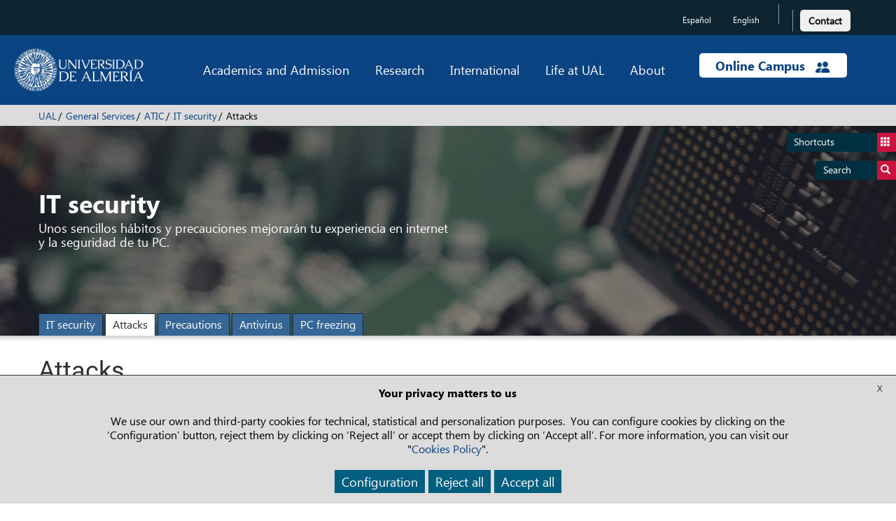

--- FILE ---
content_type: text/html; charset=UTF-8
request_url: https://www.ual.es/en/universidad/serviciosgenerales/stic/servicio/internet-seguro/ataques
body_size: 13361
content:
<!DOCTYPE html>
<html lang="en">
<head>
  <meta http-equiv="X-UA-Compatible" content="IE=edge">
  <meta name="viewport" content="width=device-width, initial-scale=1.0">
	
			
<title>Attacks - Universidad de Almería</title>

<meta http-equiv="content-type" content="text/html; charset=UTF-8"/>
<meta name="generator" content="concrete5"/>
<link rel="canonical" href="https://www.ual.es/en/universidad/serviciosgenerales/stic/servicio/internet-seguro/ataques">
<script type="text/javascript">
    var CCM_DISPATCHER_FILENAME = "/index.php";
    var CCM_CID = 78970;
    var CCM_EDIT_MODE = false;
    var CCM_ARRANGE_MODE = false;
    var CCM_IMAGE_PATH = "/updates/concrete-20250610/concrete/images";
    var CCM_TOOLS_PATH = "/index.php/tools/required";
    var CCM_APPLICATION_URL = "https://www.ual.es";
    var CCM_REL = "";
    var CCM_ACTIVE_LOCALE = "en_GB";
</script>

<link href="/packages/active_cookie_consent/css/cookies-disclaimer.css?ccm_nocache=a3fa88fb3f06d9529c7061eb7543b305ded0234a" rel="stylesheet" type="text/css" media="all">
<link href="/xw/acc/css/cookies-disclaimer/styles" rel="stylesheet" type="text/css" media="all">
<link href="/application/files/cache/css/dcaadce60570c2d4b3c3bba7a1b3cddd0ef0f710.css?ccm_nocache=56a728988433c30ce618e492b8f29e015b3c8c36" rel="stylesheet" type="text/css" media="all" data-source="/packages/active_cookie_consent/css/ios_toggler.css?ccm_nocache=a3fa88fb3f06d9529c7061eb7543b305ded0234a /packages/active_cookie_consent_third_party/css/acc-third-party.css?ccm_nocache=19fafd93de639a2b5fad9b2640cfc4780563a5ef">
<script type="text/javascript" src="/updates/concrete-20250610/concrete/js/jquery.js?ccm_nocache=56a728988433c30ce618e492b8f29e015b3c8c36"></script>
<link href="/updates/concrete-20250610/concrete/css/font-awesome.css?ccm_nocache=56a728988433c30ce618e492b8f29e015b3c8c36" rel="stylesheet" type="text/css" media="all">
	
	
    
  <!-- Bootstrap core CSS -->
	<link href="/application/themes/ual/css/bootstrap.min.css" rel="stylesheet">
  <!-- IE10 viewport hack for Surface/desktop Windows 8 bug -->
  <link href="/application/themes/ual/css/ie10-viewport-bug-workaround.css" rel="stylesheet">

  <!-- CSS Costumizado UAL -->
    <link href="/application/themes/ual/css/ual-min.css?version=1453_21-05-2024" rel="stylesheet">
  <link href="/application/themes/ual/css/animate-min.css" rel="stylesheet">

  <link href="/application/themes/ual/css/common-landings-min.css" rel="stylesheet">
  <link href="/application/themes/ual/css/cabecera-landings-min.css" rel="stylesheet">
  <link href="/application/themes/ual/css/list-landings-min.css" rel="stylesheet">
  <link href="/application/themes/ual/css/home-landings-min.css" rel="stylesheet">
  <link href="/application/themes/ual/css/pie-landings-min.css" rel="stylesheet">
  <link href="/application/themes/ual/css/header-landings-min.css" rel="stylesheet">
  <link href="/application/themes/ual/css/custom-landings-min.css" rel="stylesheet">
  <link href="/application/themes/ual/css/alerta-min.css" rel="stylesheet"> 

    
  <link href="/application/themes/ual/css/slider-min.css" rel="stylesheet">
  <link href="/application/themes/ual/css/botones-min.css" rel="stylesheet"> 

  
  
    <link href="/application/themes/ual/css/style-carrusel-min.css" rel="stylesheet">
  

  <!-- CSS Fontawesome -->
  <link href="/application/themes/ual/css/font-awesome.min.css" rel="stylesheet">
     
  <!-- CSS datetimepicker -->
  <link href="/application/themes/ual/css/bootstrap-datepicker.min.css" rel="stylesheet">
  
	<!-- custom scrollbar stylesheet -->
	<link rel="stylesheet" href="/application/themes/ual/css/jquery.mCustomScrollbar.css">
	
	<!-- CSS barra de carga de Angular -->
	<link rel="stylesheet" href="/application/themes/ual/css/angular-loading-bar/0.9.0/loading-bar.min.css" />

	<!-- CSS para la Galería fotográfica fancybox --> 
	
	<!-- CSS para la plantilla de Internacionalización --> 
	
	<!-- CSS para la plantilla de Biblioteca --> 
	
  <!-- CSS para la plantilla de Editorial -->
	
  <!-- CSS para la plantilla de Patrimonio -->
	
  <!-- CSS para la plantilla de Radio -->
	
  <!-- CSS para la plantilla de Académica -->
	
  <!-- CSS para la plantilla de UAL Cultura -->
	
	<!-- CSS para la plantilla de la Universidad de Mayores -->
	
  <!-- CSS para la plantilla de Study Abroad -->
	
	<!-- CSS para la plantilla de Cursos de Verano -->
	
	<!-- CSS para la plantilla de Deportes-->
	
</head>

<body data-ng-app="cmsdbApp" data-ng-controller="MainCtrl as main"> 

	
	
				
					    
						
	
	
    <div class="ccm-page ccm-page-id-78970 page-type-ual-pagina-generica page-template-ual-pagina-generica">
		<div class="wrapper">
			
<div role="navigation" class="saltarnav">
	<div class="container">
		<a href="#contenidopagina">Skip to main content</a>
		<a href="#piepagina">Skip to footer</a>
	</div>
</div>

<div role="navigation" id="btndirect"
	class="btn-flotante btn-accesosdirectos btndirect hidden-xs animacion3s">
	<a href="#" title="Shortcuts">Shortcuts <span
		class="glyphicon glyphicon-th"></span></a>
</div>
<div role="navigation" id="btnsearch"
	class="btn-flotante btn-buscador btnsearch hidden-xs animacion3s">
	<a href="#"
		title="Access search engine">Search <span
		class="glyphicon glyphicon-search"></span></a>
</div>

<!-- Lista de accesos directos -->
<div role="navigation" class="box-accesosdirectos animacion3s">
	<div class="visible-xs">
		<a class="search-close animacion3s"><span
			class="glyphicon glyphicon-remove-sign"> </span></a><br
			style="clear: both">
	</div>
	<div class="box-content">
		

    <ul class="direct-link"><li style="margin-left: 0px;"><img src="https://www.ual.es/application/files/cache/thumbnails/4569e3025e33fb7629cca23930c4988b.png" alt="Nicolás Salmerón Library" style="position: absolute;"><a href="https://www.ual.es/biblioteca" title="Nicolás Salmerón Library" style="padding-left: 62px;">Nicolás Salmerón Library</a></li><li style="margin-left: 0px;"><img src="https://www.ual.es/application/files/cache/thumbnails/b8e0e98f422dc5e16f04117fd041e52f.png" alt="Editorial Universitaria" style="position: absolute;"><a href="https://www.ual.es/editorial" title="Editorial Universitaria" style="padding-left: 62px;">Editorial Universitaria</a></li><li style="margin-left: 0px;"><img src="https://www.ual.es/application/files/cache/thumbnails/56bce797c01237c77ff52663e9893d31.png" alt="Computer Resources" style="position: absolute;"><a href="https://www.ual.es/stic?idioma=en_GB" title="Computer Resources" style="padding-left: 62px;">Computer Resources</a></li><li style="margin-left: 0px;"><img src="https://www.ual.es/application/files/cache/thumbnails/bbd445324c0d7b0edf3c361c816ede6c.png" alt="Employment Ícaro" style="position: absolute;"><a href="https://icaro.ual.es/" title="Employment Ícaro" style="padding-left: 62px;">Employment Ícaro</a></li><li style="margin-left: 0px;"><img src="https://www.ual.es/application/files/cache/thumbnails/d562195eead525e172110e25a4450c31.png" alt="Secretary" style="position: absolute;"><a href="https://www.ual.es/estudios/gestionesacademicas/secretaria?idioma=en_GB" title="Secretary" style="padding-left: 62px;">Secretary</a></li><li style="margin-left: 0px;"><img src="https://www.ual.es/application/files/cache/thumbnails/aa6063e93e570d6b598afaa00c730922.png" alt="e-Administration Platform" style="position: absolute;"><a href="https://www.ual.es/administracionelectronica" title="e-Administration Platform" style="padding-left: 62px;">e-Administration Platform</a></li><li style="margin-left: 0px;"><img src="https://www.ual.es/application/files/cache/thumbnails/cb8aa4dcbf39cc918b148899831425f1.png" alt="Purchases" style="position: absolute;"><a href="https://www.ual.es/universidad/serviciosgenerales/serv-contratacion/compras" title="Purchases" style="padding-left: 62px;">Purchases</a></li><li style="margin-left: 0px;"><img src="https://www.ual.es/application/files/cache/thumbnails/27121a3282c4451b266d954583525664.png" alt="Transparency Portal" style="position: absolute;"><a href="https://www.ual.es/transparencia" title="Transparency Portal" style="padding-left: 62px;">Transparency Portal</a></li></ul>

	</div>
</div>

<!-- Buscador -->
<div role="search" class="box-buscador animacion3s">
	<div class="visible-xs">
		<a class="search-close animacion3s"><span
			class="glyphicon glyphicon-remove-sign"> </span></a><br
			style="clear: both">
	</div>
	<div class="box-content">
		<div class="search-group primero">
			<form action="/buscar" data-toggle="validator">
				<div class="col-sm-12">
					<label class="control-label" for="text_search">Search online</label>
				</div>
				<div class="col-sm-8">
					<input id="text_search" class="search-input" type="search" name="q"
						required />
				</div>
				<div class="col-sm-4">
					<button class="btn-search" type="submit">Search</button>
				</div>
			</form>
		</div>
		<!--
		<div class="search-group">
			<form data-toggle="validator">
				<div class="col-sm-12">Search for people</div>
				<div class="col-sm-6">
					<input class="search-input" type="text" placeholder="Name" name="nombre" required> 
					<input class="search-input" type="text" placeholder="First surname" name="apellido1" required> 
					<input class="search-input" type="text" placeholder="Second surname (if applicable)" name="apellido2" required>
				</div>
				<div class="col-sm-6">
					<input class="search-input" type="email" placeholder="E-mail" name="email" required> 
					<input class="search-input" type="text" placeholder="Unit/Sub-unit" name="unidad" required> 
					<input class="search-input" type="text" placeholder="External" name="Externo" required>
				</div>
				<div class="col-sm-4 pull-right">
					<button class="btn-search" type="submit">Search</button>
				</div>
			</form>
		</div>
		-->
		<div class="search-group ultimo">
			<div class="col-sm-12">
				<a href="/buscar-personas"
					title="Search for people"
					class="btn btn-enlace">Search for people</a>
				<!-- Ticket 2021040810190236.  Modificar la URL del buscador de Biblioteca de http://ual.summon.serialssolutions.com/#!/ a https://indaga.ual.es/discovery/search?vid=34CBUA_UAL:VU1 -->
				<a href="https://indaga.ual.es/discovery/search?vid=34CBUA_UAL:VU1"
					title="Search Nicolás Salmerón University Library"
          class="btn btn-enlace">Search Nicolás Salmerón University Library</a>
        <!-- Eliminar enlace al buscador de investigación -->
				<!-- <a
					href="http://cvirtual.ual.es/webual/jsp/investigacion/nuevo/pBusquedaAvanzada.jsp?f_t_busqueda=&idioma=es"
					title="Look up in research site"
					class="btn btn-enlace">Look up in research site</a> -->
			</div>
		</div>
	</div>
</div>
<div class="main-nav-overlay"></div>


<header class="header">
	<!-- Barra de navegación superior - Cambio de idioma y enlaces a las redes sociales -->
	<div role="contentinfo" class="navbar-top top-header">
		<div class="container">
			
						
			
			
            <div class="navbar-idioma">
                
						
<div class="language-links hidden-xs">
	<ul class="languajeMenu">
							<li>
							<a href="https://www.ual.es/internetseguro/ataques?idioma=es_ES"
                title="Español" 
                lang="es" 
								class="btn btn-idioma">
									Español							</a>
						</li>
												<li>
							<a href="https://www.ual.es/en/universidad/serviciosgenerales/stic/servicio/internet-seguro/ataques?idioma=en_GB"
                title="English" 
                lang="en" 
								class="btn btn-idioma activo">
									English							</a>
						</li>
							</ul>
</div>
<div class="language-links visible-xs">
	<div class="btn-group dropdown">
		<button type="button" class="btn btn-rrss dropdown-toggle" data-toggle="dropdown">
			<span class="glyphicon glyphicon-globe"></span>
		</button>
		<ul class="dropdown-menu dropdown-animation">
		
							<li>
							<a href="https://www.ual.es/internetseguro/ataques?idioma=es_ES"
                title="Español"
                lang="es" 
								class="btn btn-idioma">
									Español							</a>
						</li>
												<li>
							<a href="https://www.ual.es/en/universidad/serviciosgenerales/stic/servicio/internet-seguro/ataques?idioma=en_GB"
                title="English"
                lang="en" 
								class="btn btn-idioma activo">
									English							</a>
						</li>
								
		</ul>
	</div>
</div>

						<div class="social-links">
						
						

    
<div class="ccm-block-social-links">
    <ul class="list-inline">
        </ul>
</div>

						
						
				</div>
        <div class="contacto-links barra-contacto">

          <a href="https://www.ual.es/contacta" title="Click to access Contact the UAL" type="button" role="link">
					  <button type="button" class="btn btn-light boton-footer">Contact</button></a>
					
					<!-- BOTON CONTACTO ANTIGUO
					<a class="contacta" href="https://www.ual.es/contacta"
						title="Pulsa para acceder a Contact the UAL"
						class="btn btn-contacto">Contact</a> -->
				</div>
			</div>
		</div>
	</div>

	<div class="bottom-header">

		<div class="navbar navbar-default navbar-static-top">
			<div class="container">

				<div class="new-header">

					<div class="navbar-header">
						<button id="btndirect2" type="button"
							class="navbar-toggle btn-toggle" data-toggle="collapse"
							data-target=".navbar-collapse">
							<span class="glyphicon glyphicon-th"></span>
						</button>
						<button id="btnsearch2" type="button"
							class="navbar-toggle btn-toggle " data-toggle="collapse"
							data-target=".navbar-collapse">
							<span class="glyphicon glyphicon-search"></span>
						</button>
						<button type="button" class="navbar-toggle" data-toggle="collapse"
							data-target="#menu-principal">
							<span class="icon-bar"></span> <span class="icon-bar"></span> <span
								class="icon-bar"></span>
            </button>
              						<a title="Press to go to the home page of the University of Almeria" class="navbar-brand" href="/en"> <img alt="Logo Universidad de Almería" class="image-header"
	  						src="/application/themes/ual/images/logo-ual.png" />
              </a>
            					</div>

					<div id="menu-principal" class="navbar-collapse collapse">
						<ul class="nav navbar-nav navbar-right menu-principal">
							<li class="dropdown menu-large"><a href="#"
								class="dropdown-toggle" data-toggle="dropdown">Academics and Admission</a>
								<ul class="dropdown-menu megamenu row">
									<li>
										<div class=col-sm-6>

    <h4>Academics</h4><ul><li class="megamenu-item"><a href="https://www.ual.es/en/estudios/grados" title="Click to access Undergraduate programmes">Undergraduate programmes</a></li><li class="megamenu-item"><a href="https://www.ual.es/en/estudios/masteres" title="Click to access Master’s programmes">Master’s programmes</a></li><li class="megamenu-item"><a href="https://www.ual.es/en/universidad/centros/eidual/programas-de-doctorado" title="Click to access Doctoral programmes">Doctoral programmes</a></li><li class="megamenu-item"><a href="https://fcontinua.ual.es/catalogo-cursos/master" title="Click to access UAL-endorsed masters">UAL-endorsed masters</a></li><li class="megamenu-item"><a href="https://fcontinua.ual.es/" title="Click to access Lifelong learning courses ">Lifelong learning courses</a></li><li class="megamenu-item"><a href="https://www.ual.es/cursosdeverano" title="Click to access Summer courses">Summer courses</a></li><li class="megamenu-item"><a href="https://www.ual.es/umayores" title="Click to access Senior Citizens University">Senior Citizens University</a></li></ul>

</div><div class=col-sm-6>

    <h4>Admission</h4><ul><li class="megamenu-item"><a href="https://www.ual.es/estudios/gestionesacademicas/acceso" title="Click to access How to apply">How to apply</a></li><li class="megamenu-item"><a href="https://www.ual.es/automatricula" title="Click to access Tuition">Tuition</a></li><li class="megamenu-item"><a href="https://citaprevia.ual.es" title="Click to access Prior appointment">Prior appointment</a></li></ul>

</div>									</li>
								</ul></li>
							<li class="dropdown menu-large"><a href="#"
								class="dropdown-toggle" data-toggle="dropdown">Research</a>
								<ul class="dropdown-menu megamenu row">
									<li>
									<div class=col-sm-6>

    <ul><li class="megamenu-item"><a href="https://www.ual.es/investigacion/investiga" title="Click to access Research portal">Research portal</a></li><li class="megamenu-item"><a href="https://www.ual.es/universidad/serviciosgenerales/sgi/convocatorias-1" title="Click to access Research calls">Research calls</a></li><li class="megamenu-item"><a href="https://www.ual.es/otri" title="Click to access Knowledge Transfer Office">Knowledge Transfer Office</a></li><li class="megamenu-item"><a href="https://www.ual.es/universidad/serviciosgenerales/opei" title="">European R+D+i Projects Office</a></li></ul>

</div><div class=col-sm-6>

    <ul><li class="megamenu-item"><a href="https://www.ual.es/investigacion/investiga/grupos" title="Click to access Research groups">Research groups</a></li><li class="megamenu-item"><a href="https://www.ual.es/investigacion/investiga/centros-institutos" title="Click to access Research centers">Research centers</a></li><li class="megamenu-item"><a href="https://www.ual.es/investigacion/investiga/cei" title="Click to access Campus of international excellence">Campus of International Excellence</a></li></ul>

</div>									</li>
								</ul></li>
							<li class="dropdown menu-large"><a href="#"
								class="dropdown-toggle" data-toggle="dropdown">International</a>
								<ul class="dropdown-menu megamenu row">
									<li>
										<div class=col-sm-6>

    <ul><li class="megamenu-item"><a href="https://www.ual.es/en/internationalisation" title="Click to access International Relations Office">International Relations Office</a></li><li class="megamenu-item"><a href="https://www.ual.es/en/estudios/study-abroad" title="Click to access Study Abroad programme">Study Abroad programme</a></li><li class="megamenu-item"><a href="https://www.ual.es/universidad/organosgobierno/vicinternacionalizacion/international-welcome-center" title="Click to access International welcome center">International Welcome Center</a></li></ul>

</div><div class=col-sm-6>

    <ul><li class="megamenu-item"><a href="https://clenguas.ual.es/" title="Click to access Language Centre">Language Centre</a></li><li class="megamenu-item"><a href="https://www.cde.ual.es/en/" title="Click to access European Documentation Centre">European Documentation Centre</a></li><li class="megamenu-item"><a href="https://www.ual.es/en/internationalisation/international-cooperation" title="Click to access International cooperation">International cooperation</a></li></ul>

</div>									</li>
								</ul></li>
							<li class="dropdown menu-large"><a href="#"
								class="dropdown-toggle" data-toggle="dropdown">Life at UAL</a>
								<ul class="dropdown-menu megamenu row">
									<li>
										<div class=col-sm-6>

    <ul><li class="megamenu-item"><a href="https://www.ual.es/universidad/serviciosgenerales/biblioteca" title="Click to access University library">University library</a></li><li class="megamenu-item"><a href="https://www.ual.es/vida-universitaria/representacion-estudiantil" title="Click to access Student representatives">Student representatives</a></li><li class="megamenu-item"><a href="https://www.ual.es/eligeual/programas-voluntariado-ual" title="Click to access Volunteering">Volunteering</a></li></ul>

</div><div class=col-sm-6>

    <ul><li class="megamenu-item"><a href="https://www.ual.es/cultura/" title="Click to access Arts & culture">Arts & culture</a></li><li class="megamenu-item"><a href="https://www.ual.es/deportes/" title="Click to access Sports & fitness">Sports & fitness</a></li><li class="megamenu-item"><a href="https://www.ual.es/en/vida-universitaria/alojamiento?idioma=en_GB" title="">Housing</a></li></ul>

</div>									</li>
								</ul></li>
							<li class="dropdown menu-large"><a href="#"
								class="dropdown-toggle" data-toggle="dropdown">About</a>
								<ul class="dropdown-menu megamenu row open-left">
									<li>
										<div class=col-sm-6>

    <ul><li class="megamenu-item"><a href="https://www.ual.es/en/universidad/saludorector" title="Click to access Welcome message from the Rector">Welcome message from the Rector</a></li><li class="megamenu-item"><a href="https://www.ual.es/en/universidad/organosgobierno" title="Click to access Governing bodies">Governing bodies</a></li><li class="megamenu-item"><a href="https://www.ual.es/en/universidad/centros" title="Click to access Faculties">Faculties</a></li><li class="megamenu-item"><a href="https://www.ual.es/en/universidad/departamentos" title="Click to access Departments">Departments</a></li><li class="megamenu-item"><a href="https://www.ual.es/en/universidad/serviciosgenerales" title="Click to access General services">General services</a></li><li class="megamenu-item"><a href="https://www.ual.es/en/universidad/otrosorganos" title="Click to access Other entities">Other entities</a></li></ul>

</div><div class=col-sm-6>

    <ul><li class="megamenu-item"><a href="https://www.ual.es/transparencia" title="Click to access Transparency portal">Transparency portal</a></li><li class="megamenu-item"><a href="https://www.ual.es/planestrategico" title="Click to access Strategic plan">Strategic plan</a></li><li class="megamenu-item"><a href="https://www.ual.es/identidadcorporativa" title="Click to access Corporate identity">Corporate identity</a></li><li class="megamenu-item"><a href="https://www.ual.es/vida-universitaria/patrimonio-cultural" title="Click to access University heritage">University heritage</a></li><li class="megamenu-item"><a href="https://www.ual.es/como-llegar" title="Click to access Campus map">Campus map</a></li></ul>

</div>									</li>
								</ul></li>
							<li class="dropdown menu-large campus-online"><a href="#"
								class="dropdown-toggle campus-online-text"
								data-toggle="dropdown">Online Campus <img alt="icono campus online"
									class="campus-online-img"
									src="/application/themes/ual/images/icono-campus-online.png" /></a>
								<ul class="dropdown-menu megamenu row  open-left">
									<li>
										<div class=col-sm-6>

    <ul><li class="megamenu-item"><a href="https://campus.ual.es/" title="Click to access Access to the virtual platform">Access to the virtual platform</a></li><li class="megamenu-item"><a href="https://aulavirtual.ual.es/" title="Click to access Access to Blackboard Learn ">Access to Blackboard Learn </a></li></ul>

</div><div class=col-sm-6>

    <ul><li class="megamenu-item"><a href="https://apps.google.com/user/hub" title="Click to access Access to UALCloud">Access to UALCloud</a></li><li class="megamenu-item"><a href="https://www.ual.es/administracionelectronica" title="Click to access E-administration portal">e-Administration Platform</a></li></ul>

</div>									</li>
								</ul></li>
						</ul>
					</div>

				</div>

			</div>
		</div>

	</div>




</header>

<div id="cajaTraduccion" class="translate-container" style="display:none;"><div class="container"><span id="cajaTraduccionMensaje" class="aviso"><strong>Warning:</strong>&nbsp;The information has not been found in the language selected</span><span id="cajaTraduccionGoogle" class="translate pull-right"><a href="http://translate.google.es/translate?u=https://www.ual.es/en/universidad/serviciosgenerales/stic/servicio/internet-seguro/ataques&sl=en&tl=en&ie=UTF-8" target="_blank">Translate this page with Google</a></span></div></div>

		<div class="breadcrumb-container breadcrumb-cabecera"> 
			<div class="container">
				<nav>
				<ol class="breadcrumb"><li><a href="https://www.ual.es/en">UAL</a></li><li><a href="https://www.ual.es/en/universidad/serviciosgenerales">General Services</a></li><li><a id="paginaInicio1" href="https://www.ual.es/en/universidad/serviciosgenerales/atic">ATIC</a></li><li><a id="paginaInicio0" href="https://www.ual.es/en/universidad/serviciosgenerales/stic/servicio/internet-seguro">IT security</a></li><li class="active">Attacks</li></ol>				</nav>
			</div>
		</div>

<div id="contenidopagina"></div>
					<!-- Cabecera Página Genérica -->
					<section class="header-generica"  style="background: url(/application/files/1215/5324/7065/header-seguridad.jpg) no-repeat top center #132e49;">
                        <div class="container generica-container">
                            <div class="header-caption" data-animation="animated fadeIn">IT security</div>
							<div class="body-caption" data-animation="animated fadeIn">
                                Unos sencillos hábitos y precauciones mejorarán tu experiencia en internet y la seguridad de tu PC.                            </div>
                            <div class="menu-generico">
                                <button type="button" class="navbar-toggle collapsed" data-toggle="collapse" data-target="#navbarGenerico" aria-expanded="false" aria-controls="navbarGenerico">
                                  <span class="sr-only">Toggle navigation</span>
                                  <span class="icon-bar"></span>
                                  <span class="icon-bar"></span>
                                  <span class="icon-bar"></span>
                                </button>
                                <div id="navbarGenerico" class="collapse navbar-collapse">
<nav><ul class="nav navbar-nav"><li><a class="" href="/en/universidad/serviciosgenerales/stic/servicio/internet-seguro" title="IT security">IT security</a></li><li><a class=" active" href="/en/universidad/serviciosgenerales/stic/servicio/internet-seguro/ataques" title="Attacks">Attacks</a></li><li><a class="" href="/en/universidad/serviciosgenerales/stic/servicio/internet-seguro/precauciones" title="Precautions">Precautions</a></li><li><a class="" href="/en/universidad/serviciosgenerales/stic/servicio/internet-seguro/antivirus" title="Antivirus">Antivirus</a></li><li><a class="" href="/en/universidad/serviciosgenerales/stic/servicio/internet-seguro/congelacion-de-pcs" title="PC freezing">PC freezing</a></li></ul></nav>                                </div>
                            </div>
                        </div>
					</section>
					
				<div class="main filetemenu">
					<div class="container">
<h1>Attacks</h1>

    
<div id="PhpCodeBlock76585" class="PhpCodeBlock">
<script>
    $(document).ready(function() {

    	$('.main section .main-content li').addClass('texto16');


    });
</script></div>
					</div>
	
						<section>
							<div class="container main-content">
							<div class="row20"><div class="col-sm-12 col-md-12 col-lg-12">

    <h2  class="page-title">Spam</h2>
</div></div><div class="row20"><div class="col-sm-12 col-md-4 col-lg-4">

    <img src="/application/files/6215/5326/0208/spam.jpg" alt="Spam" width="376" height="245" class="ccm-image-block img-responsive bID-76595" title="Spam">
</div><div class="col-sm-12 col-md-8 col-lg-8">

    <p>More than 80% of emails are spam, which is defined as unwanted e-mails, usually advertising, which are randomly sent to large numbers of users. It is not a direct threat, but it is a serious annoyance for Internet users for the following reasons:</p>

<ul>
	<li><strong>Wastes time</strong>. Information that is not of interest to the user has to be deleted.</li>
	<li>It can make you <strong>losevaluable information</strong> . Some valid emails are classified as spam by some filters, which causes us to lose useful and even vital information.</li>
	<li>Spam is also used to send different types of <strong>viruses or phishing attempts discussed</strong> at various points in this document.</li>
</ul>

</div></div>							</div>
						</section>
											<section>
							<div class="container main-content">
							<div class="row20"><div class="col-sm-12 col-md-8 col-lg-8">

    <p>To protect you, the <a href="http://ualcloud.ual.es/" target="_blank">UALCloud </a>Email System has numerous antispam measures that automatically reduce the amount of junk mail that arrives in your email inbox. Another way in which to combat spam is prevention. As a user you have to try to prevent your email address from being captured.</p>

<ul>
	<li>Do not make your email address public &nbsp;in forums, chats, newsgroups, etc.</li>
	<li>Post your address on web pages only when necessary.</li>
	<li>Ignore the content of messages that appeal to your charity, that warn about dangerous viruses or that indicate that you should forward them to other people (linked emails).</li>
	<li>Do not reply to spam messages or open links that invite you to obtain more information or to delete yourself from your list of clients; by doing this you are only confirming that your address exists.</li>
	<li>Do not provide your email on websites unless it is essential.</li>
</ul>

<p>More information about Spam on <a href="http://es.wikipedia.org/wiki/Correo_no_deseado" target="_blank">Wikipedia</a>, <a href="http://www.youtube.com/watch?v=ib9gVg-xzco" target="_blank">Youtube </a>and&nbsp;<a href="https://www.osi.es/es/correo-electronico" target="_blank">OSI (Oficina de Seguridad del Internauta&nbsp;- Office for Internet Security)</a>.&nbsp;</p>

</div><div class="col-sm-12 col-md-4 col-lg-4">

    <img src="/application/files/4615/5324/7063/spam-listas.jpg" alt="Listas de spam" width="376" height="234" class="ccm-image-block img-responsive bID-76361" title="Listas de spam">
</div></div>						</div>
					</section>
											<section>
							<div class="container main-content">
							<div class="row20"><div class="col-xs-12">

    <h2  class="page-title">Phishing</h2>
</div></div><div class="row20"><div class="col-sm-12 col-md-6 col-lg-6">

    <img src="/application/files/8715/5324/7061/phishing.jpg" alt="Phishing" width="565" height="347" class="ccm-image-block img-responsive bID-76367" title="Phishing">
</div><div class="col-sm-12 col-md-6 col-lg-6">

    <p>Any message you receive, either by email, or by SMS, or by any other means, which impersonates entities that you trust by requesting personal data or passwords, is known as Phishing.</p>

<p class="texto16">They can impersonate banks, Public Administrations (Tax Office, Police, ...), the university, the STIC, etc. The purpose is always <strong>fraud and bank robbery, sending viruses and spam, computer attacks, theft of personal data and identity theft</strong>.</p>

<p class="texto16">No entity will ask you to enter your username and password in an email, or on a website that opens when you click on a link in an email.<br />
Other clues to identify phishing:</p>

<ul>
	<li>Poor spelling and grammar.</li>
	<li>Generic greeting such as &quot;Dear user&quot; or &quot;Dear customer&quot;.</li>
</ul>

<p class="texto16">However, even if your name appears in the email and the spelling is good, we insist: <strong>never give your username and password if requested by email.</strong></p>

</div></div>							</div>
						</section>
												<section>
							<div class="container main-content">
							<div class="row20"><div class="col-sm-12 col-md-4 col-lg-4">

    <h3  class="page-title">How Phishing works</h3>


    <p>The email will ask you in one way or another to do any of the following actions:</p>

<ul>
	<li>Reply to an email with your personal or bank information, or with your username and password.</li>
	<li>Click on a link in the email that takes you to a website similar to that of the impersonated entity where you are asked for a username and password.</li>
	<li>Send an SMS with your username and password.</li>
</ul>

</div><div class="col-sm-12 col-md-4 col-lg-4">

    <h3  class="page-title">Tips</h3>


    <ul>
	<li>Always your antivirus software is up-to-date.</li>
	<li>Never open a PDF, DOC or EXE file contained in a suspicious email.</li>
	<li>Check your bank website for specific information about banking phishing.</li>
	<li>If the email appears to come from the UAL itself, call the Customer Service Centre.</li>
	<li>If a suspicious email arrives, delete it.</li>
</ul>

</div><div class="col-sm-12 col-md-4 col-lg-4">

    <img src="/application/files/2715/5324/7061/phishing-consejos.jpg" alt="Phishing" width="376" height="205" class="ccm-image-block img-responsive bID-76369" title="Phishing">
</div></div>						</div>
					</section>
											<section>
							<div class="container main-content">
							<div class="row20"><div class="col-xs-12">

    <p>Remember that if they succeed in tricking you, not only do you put <strong>your personal data, your money and your privacy</strong> in danger, it also affects the safety of your UAL colleagues. So when you receive an email from the University, keep in mind the following:</p>

<ul>
	<li>When STIC communicates with you because your password is going to expire, it will do so from the address sistema@ual.es.</li>
	<li>You will never be asked for your username or password in an email or SMS.</li>
	<li>It will address you by your full name.</li>
	<li>When you are sent an email in which you are asked to change the password, because it expires every month, there will be no link in which to click but you will be asked to connect to the UAL Virtual Campus.</li>
	<li>The email will be written in correct Spanish.</li>
</ul>

<p>More information about Spam at <a href="http://es.wikipedia.org/wiki/Phishing" target="_blank">Wikipedia</a>, <a href="https://www.cajamar.es/es/comun/seguridad/fraudes/phishing/" target="_blank">Cajamar</a>, <a href="http://portal.lacaixa.es/seguridad/phishing_es.html" target="_blank">La Caixa</a> and&nbsp;<a href="https://www.youtube.com/watch?v=LC5oySBfjII" target="_blank">Youtube</a>.</p>



    <h2  class="page-title">Malware and Spyware</h2>


    <div class="row20">
<div class="col-sm-12 col-md-4 col-lg-4"><img src="/application/files/3715/5324/7064/virus.jpg" alt="Viruses" width="376" height="214" class="ccm-image-block img-responsive bID-76333" title="UAL"></div>

<div class="col-sm-12 col-md-8 col-lg-8">
<p>Malicious software (malware) includes viruses, worms, Trojans and in general all types of programs that have been developed to enter computers without the permission of its owner, and produce undesired effects. These effects sometimes occur without us realising it.</p>

<h3>Viruses</h3>

<p class="texto16">A computer virus is a program designed to copy and propagate itself, usually attaching itself to applications, corrupting files and altering the normal functioning of the PC. Infected files are generally executable: .exe, .src, etc. <strong>Viruses are executed when the infected file is executed</strong>.</p>
</div>
</div>

<div class="row20">
<div class="col-sm-12 col-md-4 col-lg-4"><img src="/application/files/3215/5326/0484/gusanos.jpg" alt="Worms" width="376" height="291" class="ccm-image-block img-responsive bID-76333" title="UAL"></div>

<div class="col-sm-12 col-md-8 col-lg-8">
<h3>Worms</h3>

<p class="texto16">They are programs that spread on the PC and through the network making copies of themselves. They do not infect other files, they do not need to alter the programs, but they reside in the memory and duplicate themselves. Worms almost always cause problems in the network propagating through:</p>

<ul>
	<li>Email.</li>
	<li>File sharing networks (P2P).</li>
	<li>Exploiting a vulnerability.</li>
	<li>Instant messaging.</li>
	<li>Chat channels.</li>
</ul>

<p class="texto16">Generally, worms <strong>use social engineering to encourage the receiving user </strong>to open or use a certain file that contains the copy of the worm.</p>
</div>
</div>

<div class="row20">
<div class="col-sm-12 col-md-4 col-lg-4"><img src="/application/files/2615/5326/0500/troyanos.jpg" alt="Trojans" width="376" height="272" class="ccm-image-block img-responsive bID-76333" title="UAL"></div>

<div class="col-sm-12 col-md-8 col-lg-8">
<h3>Trojans</h3>

<p class="texto16">They are executed in a hidden way in the system and <strong>give an unauthorised user remote access</strong> to the PC. They lack their own spreading routine, they can reach the system in different ways, the most common are:</p>

<ul>
	<li>Downloaded by another malware program.</li>
	<li>Downloaded without the knowledge of the user when visiting a malicious Web page.</li>
	<li>Within another program that appears to be harmless.</li>
</ul>

<p class="texto16"><strong>Spyware (spyware)</strong> are programs that are used to collect information about a person or company without their knowledge or consent. Spyware is often installed covertly, either when a file is downloaded or by clicking on an advertising window.</p>
</div>
</div>



    <hr/>


    <h2  class="page-title">Protection measures</h2>


    <div class="row20">
<div class="col-sm-12 col-md-4 col-lg-4"><img src="/application/files/4815/5324/7066/medidas-proteccion.jpg" alt="Protection measures" width="376" height="566" class="ccm-image-block img-responsive bID-76333" title="UAL"></div>

<div class="col-sm-12 col-md-8 col-lg-8 texto16">
<p><strong>1.- Freeze the equipment. </strong>Using a program (provided by the Customer Service Centre) we will return the system to how it was on the day of installation every time we restart. If we have freeze software, and a virus enters, when the machine is restarted the virus disappears, because the system returns to the way it was when we installed it.</p>

<p><strong>2.-</strong> <strong>Always keep</strong> the equipment software updated (operating system and programs), for the following reasons:&nbsp;</p>

<ul>
	<li>Fix the vulnerabilities detected.</li>
	<li>Install new features or improvements to previous versions.</li>
</ul>

<p><strong>3.-</strong> When installing software, <strong>read</strong> &nbsp;the conditions in the license agreement carefully, before going ahead.&nbsp;</p>

<p><strong>4.-</strong> When installing new software, <strong>exclude unnecessary</strong> functions.&nbsp;</p>

<p><strong>5.- Do not download or install software</strong> if it is not from trusted sites.&nbsp;</p>

<div class="row20">
<div class="col-sm-12 col-md-6 col-lg-6">
<p><strong>6.-</strong> <strong>Check all files</strong> with updated antivirus software before executing them. More information on antivirus software.</p>

<p><strong>7.-</strong> Keep your antivirus software updated.&nbsp;</p>

<p><strong>8.-</strong> <strong>Disable autorun</strong> on devices that connect to the computer.&nbsp;</p>

<p><strong>9.- </strong>Ignore emails from <strong>unknown senders</strong> (they are social engineering techniques).&nbsp;</p>
</div>

<div class="col-sm-12 col-md-6 col-lg-6">
<p><strong>10.- Check documents</strong> received from abroad with the antivirus software installed on your computer. Only execute programs with a guarantee of origin and that do not violate intellectual property.</p>

<p><strong>11.- Do not directly execute files attached</strong> in emails. It is much safer to extract them to a computer directory and check them with the antivirus software.</p>
</div>
</div>
</div>
</div>

</div></div><div class="row20"><div class="col-sm-12 col-md-12 col-lg-12">

    <h2  class="page-title">More information</h2>


    <ul class="archivos">
	<li>Wikipedia: <a href="http://es.wikipedia.org/wiki/Software_malicioso" target="_blank">http://es.wikipedia.org/wiki/Software_malicioso</a></li>
	<li>Wikipedia: <a href="http://es.wikipedia.org/wiki/Spyware" target="_blank">http://es.wikipedia.org/wiki/Spyware </a></li>
	<li>Free tools: <a href="https://www.osi.es/es/herramientas/" target="_blank">https://www.osi.es/es/herramientas/</a></li>
</ul>

</div></div>							</div>
						</section>
							    	</div>
	    	
	    	

<footer class="container-fluid">

	<div class="container footer">

    <div>
			<a href="https://www.ual.es/en"
				title="Press to go to University of Almeria"><img
				class="logo-footer"
				src="/application/themes/ual/images/logo-ual-footer.png"
        alt="Logo of University of Almeria"
				/></a> <br /> <br />
			<address>
				<p>Carretera Sacramento, s/n<br />04120 La Cañada de San Urbano<br />Almería</p><p><strong>General information : </strong><br>+34 950 21 <strong>40 00</strong><p><strong>WhatsApp: </strong><br>+34 628 18 <strong>83 71</strong>      </address>


      

		</div>

		<div>

    <h2>STUDENTS</h2><ul><li><a class="texto-link-blanco" href="https://www.ual.es/en/estudios/grados" title="Click to access Undergraduate programmes">Bachelor’s degrees</a></li><li><a class="texto-link-blanco" href="https://www.ual.es/en/estudios/masteres" title="Click to access Master’s programmes">Official Master’s degrees</a></li><li><a class="texto-link-blanco" href="https://www.ual.es/en/universidad/centros/eidual" title="Click to access Doctoral programmes">Doctorate</a></li><li><a class="texto-link-blanco" href="https://fcontinua.ual.es/catalogo-cursos/master" title="Click to access UAL-endorsed masters">Non-official Master’s degrees</a></li><li><a class="texto-link-blanco" href="https://fcontinua.ual.es/" title="Click to access Lifelong learning courses">Ongoing training</a></li><li><a class="texto-link-blanco" href="https://clenguas.ual.es/" title="Click to access Language courses">Language courses</a></li><li><a class="texto-link-blanco" href="https://www.ual.es/cursosdeverano" title="Click to access Summer courses">Summer courses</a></li><li><a class="texto-link-blanco" href="https://www.ual.es/umayores" title="Click to access Senior Citizens University">Senior Citizens University</a></li><li><a class="texto-link-blanco" href="https://www.ual.es/en/estudios/academiccalendar" title="Click to access Academic calendar">Academic calendar</a></li><li><a class="texto-link-blanco" href="https://www.ual.es/biblioteca" title="Click to access University library">University library</a></li><li><a class="texto-link-blanco" href="https://www.ual.es/vida-universitaria/diversidad-funcional" title=" Click to access Functional diversity">Functional diversity</a></li><li><a class="texto-link-blanco" href="https://www.ual.es/vida-universitaria/voluntariado" title="Click to access Volunteering">Volunteering</a></li></ul>

</div><div>

    <h2>ABOUT US</h2><ul><li><a class="texto-link-blanco" href="https://www.ual.es/en/universidad/organosgobierno" title="Click to access Governing bodies">Governing bodies</a></li><li><a class="texto-link-blanco" href="https://www.ual.es/en/universidad/centros" title="Click to access Faculties">Faculties and Schools</a></li><li><a class="texto-link-blanco" href="https://www.ual.es/en/universidad/serviciosgenerales" title="Click to access General services">General services</a></li><li><a class="texto-link-blanco" href="https://www.ual.es/planestrategico" title="Click to access Strategic Plan">Strategic Plan</a></li><li><a class="texto-link-blanco" href="https://www.ual.es/application/files/3915/4703/5771/estatutos.pdf" title="Click to access Statutes">Statutes</a></li><li><a class="texto-link-blanco" href="https://www.ual.es/como-llegar" title="Click to access Campus map">Campus map</a></li></ul>

</div>			
		<div class="logos">
			<div class="imagenes">
				<ul class="certificados"><li><a href="/en/aenor" title="Click to access AENOR quality"><img src="/application/themes/ual/images/aenor.jpg" alt="Logo of AENOR quality" height="85"/></a></li></ul>			</div>

      <div>
        			</div>
		</div>
	</div>
</footer>
<div class="container section-ual">
	<div class="container-lopd">
		<a class="texto-link-footer"
			href="/en/politicaprivacidad"
      title="Click to access Privacy Policy" role="link">Privacy Policy</a> 
    <span class="vertical-line-slim"></span> 
    <a class="texto-link-footer" 
      href="/en/avisolegal"
      title="Click to access Legal notice" role="link">Legal notice</a>
    <span class="vertical-line-slim"></span> 
    <a class="texto-link-footer"
			href="/en/politicacookies"
      title="Click to access Cookies" role="link">Cookies</a> 
    <span class="vertical-line-slim"></span> 
    <a class="texto-link-footer"
			href="/en/accesibilidad"
			title="Click to access Accessibility" role="link">Accessibility</a>
  </div>
</div>

            <script>
				$(document).ready(function() {
					menudoslineas();
				})
			
				$(window).resize(function(){
					menudoslineas();
				})
			
				function menudoslineas() {
					$('.menu-generico ul.nav > li').each(function(indice,elemento) {
						//alert($(this).position().top);
						$(this).removeClass('doslineas');
						if(indice>0) {
							var x = $(this).position().top;

							if(x>0) {
								$(this).addClass('doslineas');
							} else {
								$(this).removeClass('doslineas');
							}
						}
					});
				}
			</script>
			
		</div> 
		
    <!-- Just for debugging purposes. Don't actually copy these 2 lines! -->
    <!--[if lt IE 9]><script src="/application/themes/ual/js/ie8-responsive-file-warning.js"></script><![endif]-->
	<script src="/application/themes/ual/js/ie-emulation-modes-warning.js"></script>
	
	<script src="/application/themes/ual/js/jquery.min.js"></script>

		
			<script src="/application/themes/ual/js/bootstrap.min.js"></script>
	
		
	<!-- IE10 viewport hack for Surface/desktop Windows 8 bug -->
	<script src="/application/themes/ual/js/ie10-viewport-bug-workaround.js"></script>
	<!-- Javascript fondos suaves -->
	<script src="/application/themes/ual/js/jquery.parallax-1.1.js"></script>
	<!-- Javascript para home -->
	<script src="/application/themes/ual/js/jquery-home-min.js"></script>
	<!-- Javascript para menu flotante -->
	<!-- <script src="/application/themes/ual/js/jquery.menu.min.js"></script> -->
	<!-- Javascript para cookies -->
	<!-- <script src='/application/themes/ual/js/jquery.cookie.js'></script>
	<script src='/application/themes/ual/js/cookielawinfo.min.js'></script> -->
	<!-- Smooth Scroll -->
	<script src="/application/themes/ual/js/smoothscroll.min.js"></script>
	<!-- Just to make our placeholder images work. Don't actually copy the next line! -->
	<script src="/application/themes/ual/js/holder.min.js"></script>
	<!-- Enmascarar dirección e-mail -->
  <script src="/application/themes/ual/js/spamspan-min.js"></script>

  <script src="/application/themes/ual/js/video-landings-min.js"></script>
  <script src="/application/themes/ual/js/jquery.touchSwipe.min.js"></script>


	
	<!-- Javascript para menu flotante -->
	<script src="/application/themes/ual/js/jquery.menu.js"></script>
	<script src="/application/themes/ual/js/jquery.submenu.js"></script>

    <!-- custom scrollbar plugin -->
	<script src="/application/themes/ual/js/jquery.mCustomScrollbar.concat.min.js"></script>
	<!-- Javascript para datetimepicker -->
	<script src="/application/themes/ual/js/moment.min.js"></script>
	<script src="/application/themes/ual/js/bootstrap-datetimepicker.min.js"></script>
	<script src="/application/themes/ual/js/bootstrap-datepicker.min.js"></script>
	<script src="/application/themes/ual/js/locales/bootstrap-datepicker.es.min.js"></script>
	
	<!-- Javascript para la Galería fotográfica fancybox -->
	
  <!-- JavaScript para el calendario en Deportes, UMayores y Cultura -->
  
	<!-- JavaScript para mostrar la caja de traducción -->	
	<script>
	var es = ['<strong>Advertencia:</strong>&nbsp;No se ha encontrado la información en el idioma seleccionado', 'Traducir esta página con Google'];
	var en = ['<strong>Warning:</strong>&nbsp;The information has not been found in the language selected', 'Translate this page with Google'];
	var fr = ['<strong>Attention: </strong> Informations introuvables dans la langue sélectionnée', 'Traduire cette page avec Google'];
	var it = ['<strong>Attenzione\:</strong>Nessuna informazione presente nella lingua selezionata', 'Traduci questa pagina con Google'];
	var zh = ['<strong>;&#35686;&#21578;:</strong>;&nbsp;&#26080;&#27861;&#22312;&#24403;&#21069;&#35821;&#35328;&#20013;&#25214;&#21040;&#35813;&#20449;&#24687;', '&#29992;Google&#32763;&#35793;&#26412;&#39029;'];
	var idiomaActivo = 'en';
	var idiomaSesion = 'en';
	var url = 'http://translate.google.es/translate?u='+window.location.href+'&sl='+idiomaActivo+'&tl='+idiomaSesion+'&ie=UTF-8';
	var mensajeTraduccion = "";
	var mensajeGoogle = "";
	switch(idiomaSesion) {
		case "en": mensajeTraduccion = en[0]; mensajeGoogle = en[1]; break;
		case "fr": mensajeTraduccion = fr[0]; mensajeGoogle = fr[1]; break;
		case "it": mensajeTraduccion = it[0]; mensajeGoogle = it[1]; break;
		case "zh": mensajeTraduccion = zh[0]; mensajeGoogle = zh[1]; break;
		default:  mensajeTraduccion = es[0]; mensajeGoogle = es[1];
	}
	if (idiomaActivo != idiomaSesion) {
		document.getElementById("cajaTraduccionMensaje").innerHTML = mensajeTraduccion;
		document.getElementById("cajaTraduccionGoogle").innerHTML = '<a href="'+url+'" target="_blank">'+mensajeGoogle+'</a>';
		$('#cajaTraduccion').show();
	}
	</script>


	<script async src="https://siteimproveanalytics.com/js/siteanalyze_6108104.js"></script><script type="text/javascript" src="/application/files/cache/js/2823b3e05db03a7ff55fa46d92d88aa30a0b0b01.js?ccm_nocache=56a728988433c30ce618e492b8f29e015b3c8c36" data-source="/updates/concrete-20250610/concrete/js/bootstrap/transition.js?ccm_nocache=56a728988433c30ce618e492b8f29e015b3c8c36 /updates/concrete-20250610/concrete/js/bootstrap/collapse.js?ccm_nocache=56a728988433c30ce618e492b8f29e015b3c8c36"></script>
<script type="text/javascript" src="/xw/acc/es-es/js/config"></script>
<script type="text/javascript" src="/packages/active_cookie_consent/js/acc.js?ccm_nocache=a3fa88fb3f06d9529c7061eb7543b305ded0234a"></script>
<script type="text/javascript" src="/xw/acc/es-es/js/trackers-manager"></script>
<script type="text/javascript" src="/application/files/cache/js/3d7f86c41eafe18f4b63681c56d0c8d0c90c18e0.js?ccm_nocache=56a728988433c30ce618e492b8f29e015b3c8c36" data-source="/packages/active_cookie_consent_third_party/js/acc-third-party.js?ccm_nocache=19fafd93de639a2b5fad9b2640cfc4780563a5ef /updates/concrete-20250610/concrete/blocks/image/view.js?ccm_nocache=56a728988433c30ce618e492b8f29e015b3c8c36"></script>

 
	</div> 
</body>
</html>



--- FILE ---
content_type: text/css
request_url: https://www.ual.es/application/themes/ual/css/pie-landings-min.css
body_size: 742
content:
footer{background-color:#323232;font-size:15px;color:#fffcfc}.cabecera-pie h2{font-weight:bold;font-size:20px}.footer{display:flex;flex-direction:row;column-gap:0;row-gap:40px;padding-top:65px;padding-bottom:65px}.footer h4{font-size:20px;font-weight:bold}.footer>div{flex-grow:1;flex-basis:0;padding-right:20px}.footer>div:first-child{flex-grow:1.5}.footer>div:last-child{flex-grow:2}.footer ul{list-style:none;padding-left:0}.footer li{padding-top:4px;padding-bottom:4px}.logos{display:flex;flex-direction:column;justify-content:space-between;column-gap:40px;row-gap:40px}.imagenes{display:flex;flex-direction:row;flex-flow:row wrap;row-gap:16px;column-gap:16px}.social{display:flex;flex-direction:row;row-gap:16px;column-gap:16px}.logo-footer{width:200px;height:auto}.boton-footer{color:black;border-radius:5px !important;font-family:SegoeUI;font-size:14px;font-weight:bold;font-stretch:normal;font-style:normal;line-height:normal;letter-spacing:normal;text-align:left}.iconos-sociales-footer{height:22px}.footer p{line-height:normal;letter-spacing:normal;text-align:left;color:#fffcfc}.texto-link-blanco{flex-grow:0;margin:6.3px 0 0;font-family:SegoeUI;font-size:15px;font-weight:normal;font-stretch:normal;font-style:normal;line-height:normal;letter-spacing:normal;text-align:left;color:#fffcfc}.social-icons-footer .iconos-sociales{margin-right:15px;margin-left:0;height:32px;width:auto}.texto-link-blanco:hover{text-shadow:0 0 1px #fffcfc;color:#fffcfc}.texto-link-footer{display:inline;margin-right:10px;margin-left:10px;font-family:SegoeUI;font-size:18px;font-weight:normal;font-stretch:normal;font-style:normal;line-height:normal;letter-spacing:normal;text-align:left;color:#727478}.container-lopd{display:flex;align-items:center;justify-content:center}.vertical-line-slim{border-left:1px solid #727478;height:18px;margin:0}.texto-link-footer:hover{text-shadow:0 0 1px #727478;color:#727478}@media(max-width:992px){.container-lopd{flex-direction:column}.texto-link-footer{padding-bottom:10px}.vertical-line-slim{display:none}.footer{flex-direction:column;align-items:center;text-align:center}.logos{align-items:center}.imagenes{justify-content:center}}

--- FILE ---
content_type: text/css
request_url: https://www.ual.es/application/themes/ual/css/slider-min.css
body_size: 688
content:
.carousel>.item{background:white;height:580px}.carousel .item{max-height:initial}a.button-home{-webkit-appearance:button;-moz-appearance:button;appearance:button;text-decoration:none;color:initial}.lado-derecho-container>p{font-family:SegoeUI;font-size:20px;font-weight:600;font-stretch:normal;font-style:normal;line-height:28px;letter-spacing:normal;text-align:left;color:var(--black)}.slider-home{width:100%;display:flex;flex-direction:row;background-color:#f5fcfe}.lado-izquierdo{width:60%;height:680px;overflow:hidden}.lado-izquierdo img{width:100%;height:100%;object-fit:cover}.lado-derecho{width:40%;display:flex;align-items:center;padding:20px 20px 20px 20px;padding-left:100px;overflow:hidden}.title-slider-home{font-size:50px;font-weight:bold;color:#323232;padding-bottom:20px}.texto-slider-body>p{font-family:SegoeUI;font-size:20px;font-weight:600;font-stretch:normal;font-style:normal;line-height:28px;letter-spacing:normal;text-align:left;color:var(--black)}.title-slider-home>h2{font-family:SegoeUIBold;font-size:50px;font-weight:bold;font-stretch:normal;font-style:normal;line-height:50px;letter-spacing:normal;text-align:left;color:var(--black)}.text-slider-home{font-size:20px;margin-top:30px;margin-bottom:30px}.slider-title-blue-line{border-bottom:11px solid #02beff;display:block;width:80px}.button-slider-home{background-color:white;border:2px solid #02beff;border-radius:3px;font-size:18px;font-weight:bold;color:#323232;padding-top:10px;padding-bottom:10px;padding-left:40px;padding-right:40px}#carouselButtons{position:absolute;bottom:0;z-index:0;left:50%;transform:translate(-50%,100%)}@media(max-width:992px){.slider-home{flex-direction:column}.lado-izquierdo{width:100%;height:300px}.lado-derecho{width:100%;padding-left:20px;justify-content:center}.title-slider-home{font-size:40px}}